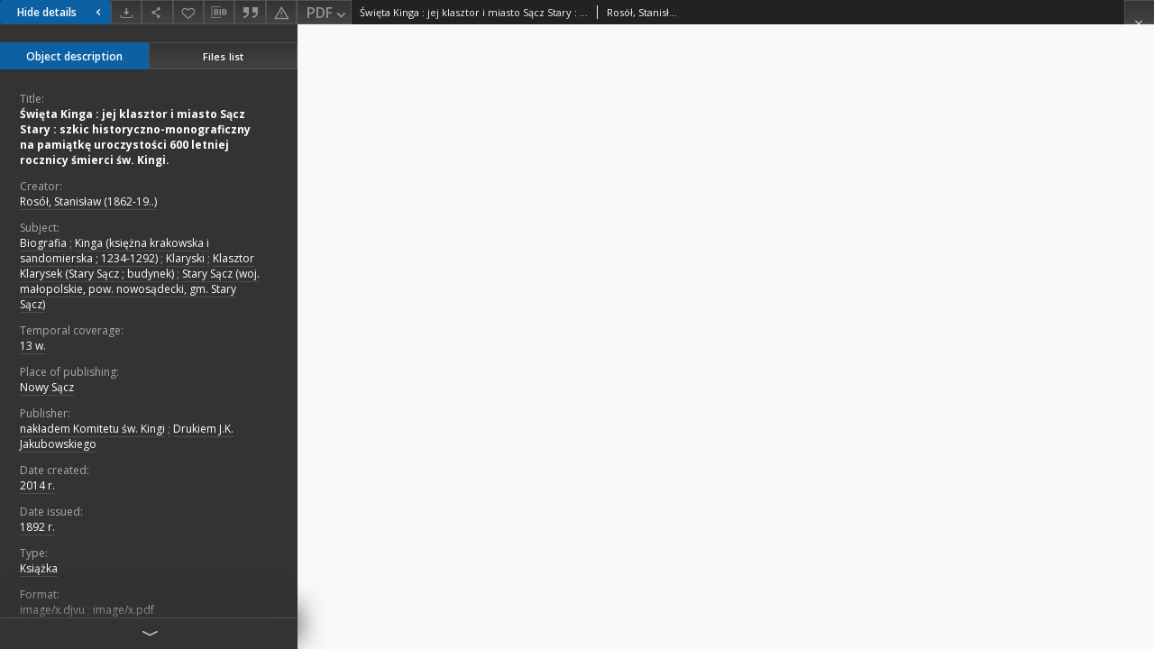

--- FILE ---
content_type: text/xml;charset=utf-8
request_url: https://ribes-181.man.poznan.pl/dlibra/oai-pmh-repository.xml?verb=GetRecord&metadataPrefix=mets&identifier=oai:sbc.nowysacz.pl:1505
body_size: 6983
content:
<?xml version="1.0" encoding="UTF-8"?>
<?xml-stylesheet type="text/xsl" href="https://ribes-181.man.poznan.pl/style/common/xsl/oai-style.xsl"?>
<OAI-PMH xmlns="http://www.openarchives.org/OAI/2.0/" 
         xmlns:xsi="http://www.w3.org/2001/XMLSchema-instance"
         xsi:schemaLocation="http://www.openarchives.org/OAI/2.0/
         http://www.openarchives.org/OAI/2.0/OAI-PMH.xsd">
	<responseDate>2026-01-21T09:30:44Z</responseDate>
	<request identifier="oai:sbc.nowysacz.pl:1505" metadataPrefix="mets" verb="GetRecord">
	https://sbc.nowysacz.pl/oai-pmh-repository.xml</request>
	<GetRecord>
	
  <record>
	<header>
		<identifier>oai:sbc.nowysacz.pl:1505</identifier>
	    <datestamp>2025-04-08T13:11:46Z</datestamp>
		  <setSpec>dLibraDigitalLibrary:regionalia:ksiazki</setSpec> 	      <setSpec>dLibraDigitalLibrary:regionalia</setSpec> 	      <setSpec>dLibraDigitalLibrary</setSpec> 	      <setSpec>dLibraDigitalLibrary:regionalia:ksiazki:drukarnia_jozefa_jakubowskiego</setSpec> 	    </header>
		<metadata>
	<mets LABEL="Rosół, Stanisław, Święta Kinga : jej klasztor i miasto Sącz Stary : szkic historyczno-monograficzny na pamiątkę uroczystości 600 letniej rocznicy śmierci św. Kingi." xmlns="http://www.loc.gov/METS/" xmlns:xlink="http://www.w3.org/1999/xlink" xmlns:xsi="http://www.w3.org/2001/XMLSchema-instance" xsi:schemaLocation="http://www.loc.gov/METS/ http://www.loc.gov/standards/mets/mets.xsd">
 <dmdSec ID="dmd0">
  <mdWrap MIMETYPE="text/xml" MDTYPE="OTHER" OTHERMDTYPE="dlibra_avs" LABEL="Local Metadata">
   <xmlData><dlibra_avs:metadataDescription xmlns:dlibra_avs="https://sbc.nowysacz.pl/" xmlns:xsi="http://www.w3.org/2001/XMLSchema-instance" xsi:schemaLocation="https://sbc.nowysacz.pl/ https://sbc.nowysacz.pl/dlibra/attribute-schema.xsd">
<dlibra_avs:PublicAccess><![CDATA[true]]></dlibra_avs:PublicAccess>
<dlibra_avs:Title>
<value xml:lang="pl"><![CDATA[Święta Kinga : jej klasztor i miasto Sącz Stary : szkic historyczno-monograficzny na pamiątkę uroczystości 600 letniej rocznicy śmierci św. Kingi.]]></value>
</dlibra_avs:Title>
<dlibra_avs:Creator><![CDATA[Rosół, Stanisław (1862-19..)]]></dlibra_avs:Creator>
<dlibra_avs:Subject>
<value xml:lang="pl"><![CDATA[Biografia]]></value>
<value xml:lang="pl"><![CDATA[Kinga (księżna krakowska i sandomierska ; 1234-1292)]]></value>
<value xml:lang="pl"><![CDATA[Klaryski]]></value>
<value xml:lang="pl"><![CDATA[Klasztor Klarysek (Stary Sącz ; budynek)]]></value>
<value xml:lang="pl"><![CDATA[Stary Sącz (woj. małopolskie, pow. nowosądecki, gm. Stary Sącz)]]></value>
</dlibra_avs:Subject>
<dlibra_avs:Coverage>
<dlibra_avs:Temporal><![CDATA[13 w.]]></dlibra_avs:Temporal>
</dlibra_avs:Coverage>
<dlibra_avs:Description>
<dlibra_avs:PlaceOfPublishing><![CDATA[Nowy Sącz]]></dlibra_avs:PlaceOfPublishing>
<dlibra_avs:Degree/>
</dlibra_avs:Description>
<dlibra_avs:Publisher><![CDATA[nakładem Komitetu św. Kingi]]></dlibra_avs:Publisher>
<dlibra_avs:Publisher><![CDATA[Drukiem J.K. Jakubowskiego]]></dlibra_avs:Publisher>
<dlibra_avs:Date>
<dlibra_avs:Created><![CDATA[2014 r.]]></dlibra_avs:Created>
<dlibra_avs:Issued><![CDATA[1892 r.]]></dlibra_avs:Issued>
</dlibra_avs:Date>
<dlibra_avs:Type xml:lang="pl"><![CDATA[Książka]]></dlibra_avs:Type>
<dlibra_avs:Format>
<value xml:lang="pl"><![CDATA[image/x.djvu]]></value>
<value xml:lang="pl"><![CDATA[image/x.pdf]]></value>
</dlibra_avs:Format>
<dlibra_avs:Identifier/>
<dlibra_avs:Language><![CDATA[pol]]></dlibra_avs:Language>
<dlibra_avs:Relation/>
<dlibra_avs:Rights/>
<dlibra_avs:Provenance>
<dlibra_avs:Digitisation xml:lang="pl"><![CDATA[Sądecka Biblioteka Publiczna im. Józefa Szujskiego w Nowym Sączu]]></dlibra_avs:Digitisation>
<dlibra_avs:LocationOfPhysicalObject xml:lang="pl"><![CDATA[Sądecka Biblioteka Publiczna im. Józefa Szujskiego w Nowym Sączu]]></dlibra_avs:LocationOfPhysicalObject>
</dlibra_avs:Provenance>
<dlibra_avs:ContentType><![CDATA[image/x.djvu]]></dlibra_avs:ContentType>
<dlibra_avs:ContentType><![CDATA[application/pdf]]></dlibra_avs:ContentType>
</dlibra_avs:metadataDescription>
</xmlData>
  </mdWrap>
 </dmdSec>
 <dmdSec ID="dmd1">
  <mdWrap MIMETYPE="text/xml" MDTYPE="DC" LABEL="Dublin Core Metadata">
   <xmlData><dc:dc xmlns:dc="http://purl.org/dc/elements/1.1/">
<dc:title xml:lang="pl"><![CDATA[Święta Kinga : jej klasztor i miasto Sącz Stary : szkic historyczno-monograficzny na pamiątkę uroczystości 600 letniej rocznicy śmierci św. Kingi.]]></dc:title>
<dc:creator><![CDATA[Rosół, Stanisław (1862-19..)]]></dc:creator>
<dc:subject xml:lang="pl"><![CDATA[Biografia]]></dc:subject>
<dc:subject xml:lang="pl"><![CDATA[Kinga (księżna krakowska i sandomierska ; 1234-1292)]]></dc:subject>
<dc:subject xml:lang="pl"><![CDATA[Klaryski]]></dc:subject>
<dc:subject xml:lang="pl"><![CDATA[Klasztor Klarysek (Stary Sącz ; budynek)]]></dc:subject>
<dc:subject xml:lang="pl"><![CDATA[Stary Sącz (woj. małopolskie, pow. nowosądecki, gm. Stary Sącz)]]></dc:subject>
<dc:description xml:lang="pl"><![CDATA[Nowy Sącz]]></dc:description>
<dc:publisher><![CDATA[nakładem Komitetu św. Kingi]]></dc:publisher>
<dc:publisher><![CDATA[Drukiem J.K. Jakubowskiego]]></dc:publisher>
<dc:date><![CDATA[2014 r.]]></dc:date>
<dc:date><![CDATA[1892 r.]]></dc:date>
<dc:type xml:lang="pl"><![CDATA[Książka]]></dc:type>
<dc:format xml:lang="pl"><![CDATA[image/x.djvu]]></dc:format>
<dc:format xml:lang="pl"><![CDATA[image/x.pdf]]></dc:format>
<dc:identifier><![CDATA[https://sbc.nowysacz.pl/dlibra/publication/edition/1505/content]]></dc:identifier>
<dc:identifier><![CDATA[oai:sbc.nowysacz.pl:1505]]></dc:identifier>
<dc:source xml:lang="pl"><![CDATA[Sądecka Biblioteka Publiczna im. Józefa Szujskiego w Nowym Sączu]]></dc:source>
<dc:language><![CDATA[pol]]></dc:language>
<dc:coverage><![CDATA[13 w.]]></dc:coverage>
</dc:dc>
</xmlData>
  </mdWrap>
 </dmdSec>
 <fileSec>
  <fileGrp ID="PDF_original" USE="original">
   <file ID="PDF_original0" MIMETYPE="application/pdf">
    <FLocat LOCTYPE="URL" xlink:type="simple" xlink:href="https://sbc.nowysacz.pl/Content/1505/PDF/1505_Roso_Stanis_aw_Swieta_Kinga_jej_klasztor_i_miasto_.pdf"/>
   </file>
  </fileGrp>
  <fileGrp ID="DjVu_original" USE="original">
   <file ID="DjVu_original0" MIMETYPE="image/x.djvu">
    <FLocat LOCTYPE="URL" xlink:type="simple" xlink:href="https://sbc.nowysacz.pl/Content/1505/DjVu/Swieta Kinga jej klasztor [...].djvu"/>
   </file>
  </fileGrp>
 </fileSec>
 <structMap TYPE="PHYSICAL">
  <div ID="PDF_physicalStructure" DMDID="dmd1 dmd0" TYPE="files">
   <div ID="dir.PDF." TYPE="directory">
    <div ID="PDF_phys1" TYPE="file">
     <fptr FILEID="PDF_original0"/>
    </div>
   </div>
  </div>
  <div ID="DjVu_physicalStructure" DMDID="dmd1 dmd0" TYPE="files">
   <div ID="dir.DjVu." TYPE="directory">
    <div ID="DjVu_phys0" TYPE="file">
     <fptr FILEID="DjVu_original0"/>
    </div>
   </div>
  </div>
 </structMap>
</mets>

</metadata>
	  </record>	</GetRecord>
</OAI-PMH>
